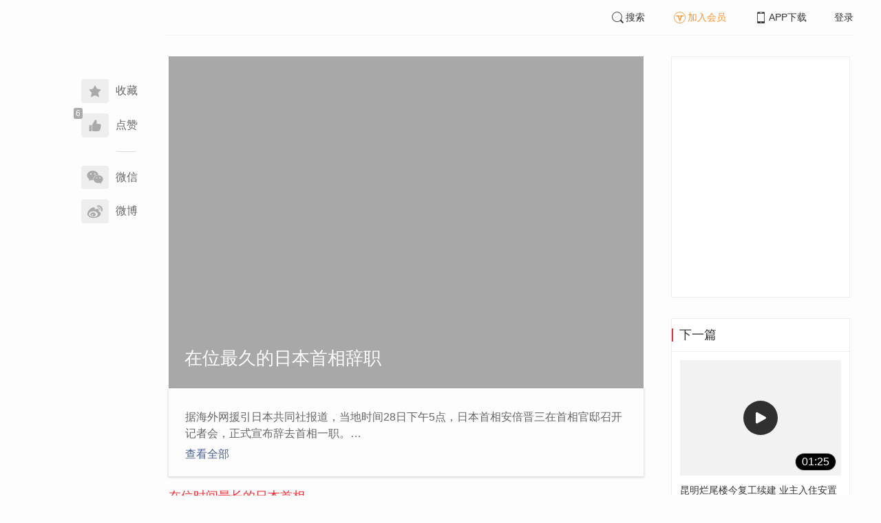

--- FILE ---
content_type: text/html; charset=UTF-8
request_url: https://www.infzm.com/contents/190698?source=124&source_1=190772
body_size: 5383
content:
<!DOCTYPE html>
<html lang="zh-hans" class="ui-trbm">
<head>
    <meta charset="UTF-8">
    <meta name="viewport" content="width=device-width, initial-scale=1.0">
    <meta http-equiv="X-UA-Compatible" content="ie=edge">
    <title>在位最久的日本首相辞职 | 南方周末</title>
    <meta name="author" content="">
    <meta name="description" content="">
    <meta name="keywords" content="">
        <link rel="stylesheet" href="https://at.alicdn.com/t/font_1071502_wpvvcrq8wm.css">
    <link rel="stylesheet" href="/web/styles/bootstrap.css?id=256a4ba6f7d1e290cb9e">
    <link rel="stylesheet" href="/web/styles/swiper.css?id=a1ccf43173d14f1758c5">
    <link rel="stylesheet" href="/web/styles/common.css?id=aac14c486c504d62313f">
    <script type="text/javascript" src="https://s96.cnzz.com/z_stat.php?id=1277810324&web_id=1277810324"></script>
    
<link rel="stylesheet" href="/web/styles/detail/bootstrap.css?id=a1fe5e260dd8b83bda9c">
<link rel="stylesheet" href="/web/styles/detail/subject.css?id=9fbc1c7cb88a74a8f27d">





</head>
<body>
    <section class="container-full nfzm-layout">
    <!--[ad__start]-->
                    <!--[ad__end]-->
    <div class="nfzm-layout__inner" data-class="container" is="PinContainer">
        <div class="nfzm-layout__navi" is="Pin" :fixed="false" dynamic offset-y="24" scroll-with="vertical">
            <!--[navi__start]-->
            <nav class="nfzm-navi">
    <div class="nfzm-brand"><a href="/"></a></div>
    <div class="nfzm-left-bar">
                    <div is="FavoriteButton" v-model="favorited" :link-id="content.link_id" :is-login="user.islogin" v-cloak></div>
                            <div is="LikeButton" v-model="liked" :count="content.ding_count" :link-id="content.link_id" :is-login="user.islogin" v-cloak></div>
                <p class="share-text">分享到</p>
        <div is="WechatShare" v-on:on-show="onWechatPopoverShow" url="https://www.infzm.com/wap/?from=pcqrcode#/content/190698" v-cloak></div>
        <div class="icon-item  color-weibo" v-on:click="WBShare(`在位最久的日本首相辞职`,``)"><span><i class="iconfont iconweibo"></i></span><span>微博</span></div>
    </div>
</nav>
            <!--[navi__end]-->
        </div>
        <div class="nfzm-layout__main">
            <header class="nfzm-layout__header">
                                <!--[header__start]-->
                <header class="nfzm-header">
    <div class="nfzm-header__content clearfix">
        
        <ul class="nfzm-list clearfix">
                            <li><a href="javascript:;" @click="shown.SearchPanel=true"><i class="iconfont iconsearch"></i>搜索</a></li>
                        <li><a href="javascript:;" id="payment-btn" class="text-deputy"><i class="iconfont iconin-member"></i>加入会员</a></li>
            <li><a target="_blank" href="/download"><i class="iconfont iconshouji"></i>APP下载</a></li>
            <li is="LoginStatus"><a id="btn-login" href="//passport.infzm.com/login" target="__brank">登录</a></li>
            
        </ul>
    </div>
</header>
                <!--[header__end]-->
                            </header>
            <div class="row">
    <div class="col-sm-8">
        <div class="nfzm-content nfzm-content--subject">
            <header class="nfzm-content__header">
                                <div class="cover">
                    <div class="nfzm-media-object nfzm-media-object--fit-cover">
    <div class="inner">
                    <img src="http://images.infzm.com/medias/cms/medias/image/20/01/22/CGyAjIMmIYkV7GoThje4PXG2pZFetI8FB4FyXszQ.jpeg" alt="" title="">
            </div>
    </div>
                    <div class="nfzm-content__title">
                        <h1>在位最久的日本首相辞职</h1>
                    </div>
                </div>
                            </header>
            <article is="PinContainer" tag="article">
                                    <div class="subject-desc">
                        <div is="IContentIntro" @mounted="onContentIntroExpanse" @expanse="onContentIntroExpanse">据海外网援引日本共同社报道，当地时间28日下午5点，日本首相安倍晋三在首相官邸召开记者会，正式宣布辞去首相一职。<br />
<br />
截至当地时间24日，安倍连续任职首相已达2799天，超过其外叔祖父佐藤荣作的连续任职时间，创下新纪录。<br />
<br />
此前，南方周末多篇报道从政治、经济、外交等多个角度，报道了这位在位时间最长的日本首相。<br />
<br />
以下为旧稿重推。</div>
                    </div>
                
                <div is="Pin" dynamic scroll-with="vertical" ref="pin" :inner-style="{'z-index': 100}">
                    <div class="nav nfzm-tabs nfzm-tabs--rich">
                        <div class="nfzm-tabs__wrapper">
                            <ul class="nfzm-tabs__inner" v-uiv-scrollspy="scrollspyOptions">
                                <template v-for="(sub,index) in submodules">
                                    <li class="nfzm-tabs__item" :class="{ 'active': index == 0  }">
                                        <a :title="sub.title" :href="`#submodules-${ sub.id }`"
                                           @click="scrollTo($event, `#submodules-${ sub.id }`)">{{ sub.title }}</a>
                                    </li>
                                </template>
                            </ul>
                        </div>
                        <div class="nfzm-tabs__tools" style="display:none;">
                            <div class="nfzm-tabs__prev"></div>
                            <div class="nfzm-tabs__next"></div>
                        </div>
                    </div>
                </div>

                <div class="nfzm-ad" id="W-D1"></div>

                <div id="spy">
                    <template v-for="(sub,index) in submodules">
                        <div :id="`submodules-${ sub.id }`">
                            <h3 class="sub-title" :id="sub.title">{{ sub.title }}</h3>
                            <ul class="nfzm-list ui-line ui-rich">
                                <template v-for="(sub_content, t_index) in sub.list">
                                    <li>
                                        <div v-if="sub_content.target_type === 'Live'" is="ContentItem" :link=`${liveHref(sub_content)}?source=101&source_1=${content.id}`
                                             :value="sub_content.target" :type_tag="'直播'"></div>

                                        
                                        <div v-if="sub_content.target_type === 'Content'" is="ContentItem"
                                             hasDescription
                                             :link="`${sub_content.target.id}?source=101&source_1=${content.id}`"
                                             :value="sub_content.target"></div>
                                        
                                        <div v-if="sub_content.target_type === 'Subject'" is="ContentItem"
                                             hasDescription
                                             :link="`${sub_content.target.id}?source=101&source_1=${content.id}`"
                                             :value="sub_content.target"></div>
                                    <li>




                                </template>
                                <div class="nfzm-sub-more" :class="{'nfzm-sub-more--loading': sub.loading}" v-if="sub.next_page">
                                    <span v-if="sub.loading">加载中...</span>
                                    <a href="javascript:;" v-else-if="sub.next_page" @click="onContentTopicLoadMoreClick(sub)">
                                        <span>展开更多</span> <span class="glyphicon glyphicon-menu-down"></span>
                                    </a>
                                </div>
                            </ul>
                        </div>
                    </template>
                </div>
                <div class="nfzm-content__subject-editors">
                    
                                        
                                        
                    

                                                                                
                                    </div>
                <div class="nfzm-ad" id="W-D2"></div>
            </article>
        </div>
    </div>
    <aside class="col-sm-4">
        <div class="nfzm-ad" id="W-C3"></div>

        <section class="nfzm-panel nfzm-panel--border nfzm-app nfzm-panel--white">
        </section>

                <div is="Pin" dynamic overflow container="aside.col-sm-4" offset-y="30">
            <section class="nfzm-panel nfzm-panel--border nfzm-panel--white">
                <header>
                    <h4 class="nfzm-title">下一篇</h4>
                </header>
                <article>
                    <ul class="nfzm-list next_content">
                        <li>
                            <a href="/contents/190700?source=202&amp;source_1=190698">
    <div class="nfzm-content-item nfzm-content-item--card nfzm-content-item--sm">
                    <div class="nfzm-content-item__cover nfzm-content-item__cover--playcon">
                                                                    <span class="tag">01:25</span>
                                                                                                                            <div class="nfzm-media-object nfzm-media-object--fit-cover">
    <div class="inner">
                    <img src="http://images.infzm.com/cms/medias/image/20/08/27/IxqYkjO8XzazRN8sF6G8bPX2oacUPX9ReJ1ygW9i.jpeg" alt="" title="">
            </div>
    </div>
                                                </div>
                <div class="nfzm-content-item__content">
            <div class="nfzm-content-item__inner">
                                    <header class="nfzm-content-item__title">
                        <h5>
                            昆明烂尾楼今复工续建 业主入住安置房
                                                    </h5>
                    </header>
                                                                            </div>
        </div>
    </div>
</a>
                        </li>
                    </ul>
                </article>
            </section>
        </div>
            </aside>
</div>
        </div>
    </div>
    <div class="nfzm-layout__inner">
        <!--[ad__start]-->
                                        <!--[ad__end]-->
    </div>
    <div class="nfzm-layout__footer">
                <!--[footer__start]-->
        <footer class="footer nfzm-footer">
    <div class="footer__wrapper">
        <div class="footer__content">
            <ul class="footer-postcards">
                <li>
                    <div class="tips">关于南周</div>
                    <div class="cards"><a target="_blank" href="http://infzm.com/topics/t158.html">南周品牌</a>
                    </div>
                    <div class="cards"><a target="_blank" href="/download">南周APP</a>
                    </div>
                    <div class="cards"><a target="_blank" href="/about">关于我们</a></div>
                </li>
                <li>
                    <div class="tips">交流与合作</div>
                    <div class="cards"><a target="_blank" href="//csr.infzm.com">善择云平台</a></div>
                    <div class="cards"><a target="_blank" href="/advertising">广告服务</a></div>
                    
                </li>
                <li>
                    <div class="tips">友情链接</div>
                    <div class="cards"><a target="_blank" href="http://www.nfpeople.com/">南方人物周刊</a></div>
                    <div class="cards"><a target="_blank" href="http://www.southcn.com/">南方网</a></div>
                    <div class="cards"><a target="_blank" href="http://www.oeeee.com/">南方都市报</a></div>
                    <div class="cards"><a target="_blank" href="http://www.21jingji.com/">21经济网</a></div>
                </li>
                <li>
                    <div class="tips">联系我们</div>
                    <div class="cards"><a target="_blank" href="//www.infzm.com/contact">客服热线</a></div>
                    <div class="cards"><a target="_blank" href="//weibo.com/infzm">关注南周微博</a></div>
                </li>
                <li>
                    <div class="footer-qrcode">
                        <div class="">
                            <div class="pic"></div>
                            <em>南方周末APP下载</em>
                        </div>
                        <div class="">
                            <div class="pic"></div>
                            <em>南方周末公众号</em>
                        </div>
                        <div class="">
                            <div class="pic"></div>
                            <em>南周知道公众号</em>

                        </div>
                        <div class="">
                            <div class="pic"></div>
                            <em>24楼影院公众号</em>
                        </div>
                        <div class="">
                            <div class="pic"></div>
                            <em>南瓜学堂公众号</em>
                        </div>

                    </div>
                </li>
            </ul>
            <div class="footer-partner">
                <div class="" style="">
                    <p>&nbsp;</p>
                    <p>广东南方数媒工场科技有限责任公司 | 新闻信息服务许可证号：44120190002 ICP经营许可证号：粤B2-20050252号 网站备案信息：<a href='https://beian.miit.gov.cn' style="color:#999">粤ICP备13019428号</a></p>
                    <p>违法和不良信息监督电话：020-87361587 | 监督邮箱：nfzm@infzm.com</p>
                    <p><span><img style="margin-bottom: 2px;margin-right: 2px;" src="http://www.beian.gov.cn/img/new/gongan.png">
                            <a href="http://www.beian.gov.cn/portal/registerSystemInfo?recordcode=44010402002852"
                               style="display:inline-block;color:#999" target="_blank">粤公网安备 44010402002852号</a></span>
                    </p>
                </div>
            </div>
        </div>
    </div>

</footer>
        <!--[footer__end]-->
            </div>
    <div is="SearchPanel" v-model="shown.SearchPanel"></div>

        <div class="nfzm-fixed-right">
        <div is="GoTop" class="go-top"></div>
    </div>
    </section>
            <script src="/web/js/chunks/vendor.js?id=4e587e3d6761cd8f0ca7"></script>
        <script>
    __STATUS__ = {"content":{"status":4,"id":190698,"link_id":370346,"subject":"\u5728\u4f4d\u6700\u4e45\u7684\u65e5\u672c\u9996\u76f8\u8f9e\u804c","subsubject":"","short_subject":"\u5728\u4f4d\u6700\u4e45\u7684\u65e5\u672c\u9996\u76f8\u8f9e\u804c","author":"","introtext":"","fulltext":"\u636e\u6d77\u5916\u7f51\u63f4\u5f15\u65e5\u672c\u5171\u540c\u793e\u62a5\u9053\uff0c\u5f53\u5730\u65f6\u95f428\u65e5\u4e0b\u53485\u70b9\uff0c\u65e5\u672c\u9996\u76f8\u5b89\u500d\u664b\u4e09\u5728\u9996\u76f8\u5b98\u90b8\u53ec\u5f00\u8bb0\u8005\u4f1a\uff0c\u6b63\u5f0f\u5ba3\u5e03\u8f9e\u53bb\u9996\u76f8\u4e00\u804c\u3002\n\n\u622a\u81f3\u5f53\u5730\u65f6\u95f424\u65e5\uff0c\u5b89\u500d\u8fde\u7eed\u4efb\u804c\u9996\u76f8\u5df2\u8fbe2799\u5929\uff0c\u8d85\u8fc7\u5176\u5916\u53d4\u7956\u7236\u4f50\u85e4\u8363\u4f5c\u7684\u8fde\u7eed\u4efb\u804c\u65f6\u95f4\uff0c\u521b\u4e0b\u65b0\u7eaa\u5f55\u3002\n\n\u6b64\u524d\uff0c\u5357\u65b9\u5468\u672b\u591a\u7bc7\u62a5\u9053\u4ece\u653f\u6cbb\u3001\u7ecf\u6d4e\u3001\u5916\u4ea4\u7b49\u591a\u4e2a\u89d2\u5ea6\uff0c\u62a5\u9053\u4e86\u8fd9\u4f4d\u5728\u4f4d\u65f6\u95f4\u6700\u957f\u7684\u65e5\u672c\u9996\u76f8\u3002\n\n\u4ee5\u4e0b\u4e3a\u65e7\u7a3f\u91cd\u63a8\u3002","publish_time":"2020-08-28 14:17:11","link_url":"","isnew":1,"planer":"","designer":"","execdesigner":"","producer":"","exec_planner":"","proof_reader":"","design_director":"","product_design":"","illustrator":"","calligraphy":"","subject_media":{"id":57027,"path":"http:\/\/images.infzm.com\/medias\/cms\/medias\/image\/20\/01\/22\/CGyAjIMmIYkV7GoThje4PXG2pZFetI8FB4FyXszQ.jpeg"},"podcast":null,"is_commentable":1,"is_likeable":1,"is_support_fav":1,"editor_notes":"","content_charge_editor":"","content_network_editor":"","check_author":"","content_from":"","share_count":15,"comment_count":0,"ding_count":6,"pay_property":{"content_type":"subject","content_subtype":"0","front_template":"","mode":"free","end_freetime":"1899-11-30 00:00:00","is_originnal":1,"detail_style":0,"color_mode":0,"chapter_display":0},"belong_subject":{"id":190799,"subject":"\u8ba9\u6c42\u804c\u8005\u6709\u5408\u7406\u7684\u8003\u91cf","subject_media":{"id":10391,"path":"http:\/\/images.infzm.com\/cms\/medias\/image\/19\/04\/24\/xGKzuY4hNegpnA9s6S2PILZM48IIoiYMU4I14tOm.jpeg","width":660,"height":440}},"column":{"id":141,"platform":"all","type":"column","title":"\u70ed\u70b9"},"channels":[{"id":6,"platform":"all","type":"channel","title":"\u4e13\u9898"},{"id":1,"platform":"all","type":"channel","title":"\u63a8\u8350"}],"sns_share":{"url":"http:\/\/www.infzm.com\/content\/190698","share_title":"\u5728\u4f4d\u6700\u4e45\u7684\u65e5\u672c\u9996\u76f8\u8f9e\u804c","share_desc":"\u5728\u8fd9\u91cc\uff0c\u8bfb\u61c2\u4e2d\u56fd>>","path":"http:\/\/images.infzm.com\/medias\/default\/logo_100_white.png"},"tags":[{"title":""}],"medias":[{"author":"\u65b0\u534e\u793e","description":"\u65e5\u672c\u9996\u76f8\u5b89\u500d\u664b\u4e092019\u5e749\u670811\u65e5\u5728\u4e1c\u4eac\u9996\u76f8\u5b98\u90b8\u4e3e\u884c\u8bb0\u8005\u4f1a\u7684\u8d44\u6599\u7167\u7247\u3002","file_path":"http:\/\/images.infzm.com\/medias\/cms\/medias\/image\/20\/01\/22\/CGyAjIMmIYkV7GoThje4PXG2pZFetI8FB4FyXszQ.jpeg","subject":"\u6536\u6548\u751a\u5fae\uff1f\u5b89\u500d\u664b\u4e09\u7ed3\u675f\u201c\u4e16\u88ad\u201d\u4e2d\u4e1c\u65a1\u65cb\u4e4b\u65c5"}],"content_medias":[],"video_cover":{"author":"\u65b0\u534e\u793e","description":"\u65e5\u672c\u9996\u76f8\u5b89\u500d\u664b\u4e092019\u5e749\u670811\u65e5\u5728\u4e1c\u4eac\u9996\u76f8\u5b98\u90b8\u4e3e\u884c\u8bb0\u8005\u4f1a\u7684\u8d44\u6599\u7167\u7247\u3002","file_path":"http:\/\/images.infzm.com\/medias\/cms\/medias\/image\/20\/01\/22\/CGyAjIMmIYkV7GoThje4PXG2pZFetI8FB4FyXszQ.jpeg","subject":"\u6536\u6548\u751a\u5fae\uff1f\u5b89\u500d\u664b\u4e09\u7ed3\u675f\u201c\u4e16\u88ad\u201d\u4e2d\u4e1c\u65a1\u65cb\u4e4b\u65c5"},"video":[],"content_title_picture":"http:\/\/images.infzm.com\/medias\/cms\/medias\/image\/20\/01\/22\/CGyAjIMmIYkV7GoThje4PXG2pZFetI8FB4FyXszQ.jpeg","submodules":[],"relation_contents":[],"content_distributed":null,"audios":[]},"user":{"islogin":false,"isview":true,"user_id":0,"isNewsStand":0,"isdigg":false,"isfav":false}}</script>
<script src="/web/js/detail/bootstrap.js?id=daf402b566b34f13ebe8"></script>
        <script src="/web/js/ad.js?id=6c49391c40325a13c300"></script>
    </body>
</html>


--- FILE ---
content_type: text/css
request_url: https://www.infzm.com/web/styles/detail/subject.css?id=9fbc1c7cb88a74a8f27d
body_size: 374
content:
.nfzm-content-detail--subject .sub-title{margin:30px 0}.nfzm-content-detail--subject .nfzm-bq{margin:0 0 40px}.nfzm-tabs{background:#fdfdfd}.nfzm-sub-more{display:-webkit-box;display:-ms-flexbox;display:flex;-webkit-box-pack:center;-ms-flex-pack:center;justify-content:center;-webkit-box-align:center;-ms-flex-align:center;align-items:center;padding:18px}.nfzm-sub-more span{color:#495f99;font-size:14px}.nfzm-sub-more--loading span{color:#999}